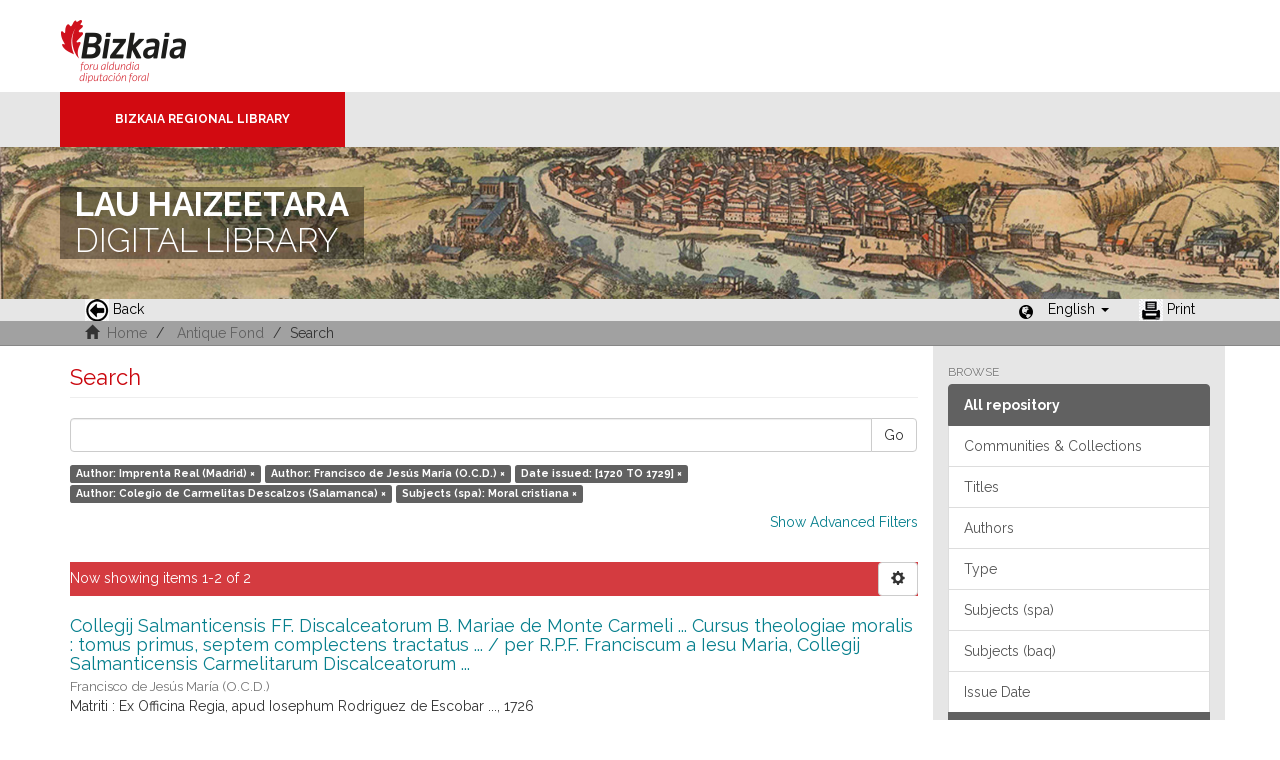

--- FILE ---
content_type: text/html;charset=utf-8
request_url: https://liburutegibiltegi.bizkaia.eus/handle/20.500.11938/6/discover?rpp=10&filtertype_0=author&filtertype_1=dateIssued&filtertype_2=author&filter_relational_operator_1=equals&filtertype_3=subjectspa&filter_relational_operator_0=equals&filter_2=Colegio+de+Carmelitas+Descalzos+%28Salamanca%29&filter_relational_operator_3=equals&filter_1=%5B1720+TO+1729%5D&filter_relational_operator_2=equals&filter_0=Francisco+de+Jes%C3%BAs+Mar%C3%ADa+%28O.C.D.%29&filter_3=Moral+cristiana&filtertype=author&filter_relational_operator=equals&filter=Imprenta+Real+%28Madrid%29&locale-attribute=en
body_size: 45674
content:
<!DOCTYPE html>
            <!--[if lt IE 7]> <html class="no-js lt-ie9 lt-ie8 lt-ie7" lang="en"> <![endif]-->
            <!--[if IE 7]>    <html class="no-js lt-ie9 lt-ie8" lang="en"> <![endif]-->
            <!--[if IE 8]>    <html class="no-js lt-ie9" lang="en"> <![endif]-->
            <!--[if gt IE 8]><!--> <html class="no-js" lang="en"> <!--<![endif]-->
            <head><META http-equiv="Content-Type" content="text/html; charset=UTF-8">
<meta content="text/html; charset=UTF-8" http-equiv="Content-Type">
<meta content="IE=edge,chrome=1" http-equiv="X-UA-Compatible">
<meta content="width=device-width,initial-scale=1" name="viewport">
<link rel="stylesheet" href="https://fonts.googleapis.com/css?family=Raleway:300,400,700">
<link rel="shortcut icon" href="/themes/Mirage2/images/favicon.ico">
<link rel="apple-touch-icon" href="/themes/Mirage2/images/apple-touch-icon.png">
<meta name="Generator" content="DSpace 5.11_1.0.4">
<meta name="Author" content="Biblioteca Foral">
<meta name="Copyright" content="Biblioteca Foral">
<meta name="Publisher" content="Biblioteca Foral Bizkaia">
<meta name="Keywords" content="Kartografia digitala, Liburutegi digitala, Hemeroteka digitala, Ondare bibliografikoa, Grabatu digitalak, Inkunableak, Eskuizkribuak, Bizkaiko ondarea, Bizkaiko biltegia, Erakunde biltegiak, Liburutegi biltegiak, Ondare biltegiak, Bildumak digitalak, Cartograf&iacute;a digital, Biblioteca digital, Hemeroteca digital, Patrimonio bibliogr&aacute;fico, Grabados digitales, Incunables, Manuscritos, Patrimonio Bizkaia, Repositorio Bizkaia, Repositorios institucionales, Repositorios bibliotecas, Repositorios patrimoiniales, Colecciones digitales, Digital cartography, Digital library, Digital newspaper library, Bibliographic heritage, Digital engravings, Incunabula, Manuscripts, Bizkaia Heritage, Bizkaia Repository, Institutional repositories, Repositories libraries, Patrimonial repositories, Digital collections">
<meta name="Rights" content="Algunos derechos reservados">
<meta name="Description" content="Lau Haizeetara es un portal libre y gratuito de objetos digitales cuyo objetivo es recopilar, organizar, gestionar, difundir y preservar, en acceso abierto y a texto completo, la colecci&oacute;n bibliogr&aacute;fica digitalizada de la Biblioteca Foral, garantizando la preservaci&oacute;n de sus fondos en formato digital y aumentando la visibilidad y el impacto del patrimonio bibliogr&aacute;fico de Bizkaia para su mejor conocimiento, divulgaci&oacute;n y conservaci&oacute;n">
<link href="/themes/Mirage2/styles/main.css" rel="stylesheet">
<link type="application/opensearchdescription+xml" rel="search" href="http://liburutegibiltegi.bizkaia.eus:80/open-search/description.xml" title="DSpace">
<script>
                //Clear default text of emty text areas on focus
                function tFocus(element)
                {
                if (element.value == ''){element.value='';}
                }
                //Clear default text of emty text areas on submit
                function tSubmit(form)
                {
                var defaultedElements = document.getElementsByTagName("textarea");
                for (var i=0; i != defaultedElements.length; i++){
                if (defaultedElements[i].value == ''){
                defaultedElements[i].value='';}}
                }
                //Disable pressing 'enter' key to submit a form (otherwise pressing 'enter' causes a submission to start over)
                function disableEnterKey(e)
                {
                var key;

                if(window.event)
                key = window.event.keyCode;     //Internet Explorer
                else
                key = e.which;     //Firefox and Netscape

                if(key == 13)  //if "Enter" pressed, then disable!
                return false;
                else
                return true;
                }
            </script><!--[if lt IE 9]>
                <script src="/themes/Mirage2/vendor/html5shiv/dist/html5shiv.js"> </script>
                <script src="/themes/Mirage2/vendor/respond/dest/respond.min.js"> </script>
                <![endif]--><script src="/themes/Mirage2/vendor/modernizr/modernizr.js"> </script>
<title>Search</title>
<style>
				@font-face {
					font-family: "Raleway-Light";
				    src: url("/static/fonts/Raleway-Light.ttf") format("ttf");
				    font-style: normal;
				    font-weight: 100;
				    text-rendering: optimizeLegibility;
				}
				@font-face {
					font-family: "Raleway-Thin";
				    src: url("/static/fonts/Raleway-Thin.woff2") format("woff2"); /* Modern Browsers */
			        font-weight: 400;
				    text-rendering: optimizeLegibility;
				}
				@font-face {
					font-family: "Raleway-Bold";
				    src: url("/static/fonts/Raleway-Bold.ttf") format("ttf");
			        font-weight: 700;
				    text-rendering: optimizeLegibility;
				}
			</style>
</head><body>
<header>
<div>
<div class="biblioteca_municipal">
<div class="site-title">
<a title="Ir a inicio" href="#">Bizkaia - <span lang="eu">Foru aldundia</span> &middot; Diputaci&oacute;n Foral de Bizkaia</a>
</div>
<div class="barra">
<a class="barra-brand" href="#">Bizkaia Regional Library</a>
</div>
<div class="cabecera">
<div class="bg_h1">
<h1>
<span>LAU HAIZEETARA</span> DIGITAL LIBRARY</h1>
</div>
</div>
</div>
</div>
<div role="navigation" class="navbar navbar-default navbar-static-top">
<div class="container">
<div class="navbar-header">
<button data-toggle="offcanvas" class="navbar-toggle" type="button"><span class="sr-only">Toggle navigation</span><span class="icon-bar"></span><span class="icon-bar"></span><span class="icon-bar"></span></button>
<ul class="nav navbar-nav pull-left ">
<li>
<a href="JavaScript:history.go(-1);"><span class="hidden-xs"><img src="/themes/Mirage2/images/back.jpg" style="margin-right:4px;">Back</span></a>
</li>
</ul>
<div class="navbar-header pull-right visible-xs hidden-sm hidden-md hidden-lg">
<ul class="nav nav-pills pull-left ">
<li class="dropdown" id="ds-language-selection-xs">
<button data-toggle="dropdown" class="dropdown-toggle navbar-toggle navbar-link" role="button" href="#" id="language-dropdown-toggle-xs"><b aria-hidden="true" class="visible-xs glyphicon glyphicon-globe"></b></button>
<ul data-no-collapse="true" aria-labelledby="language-dropdown-toggle-xs" role="menu" class="dropdown-menu pull-right">
<li role="presentation">
<a href="http://liburutegibiltegi.bizkaia.eus:80/handle/20.500.11938/6/discover?rpp=10&filtertype_0=author&filtertype_1=dateIssued&filtertype_2=author&filter_relational_operator_1=equals&filtertype_3=subjectspa&filter_relational_operator_0=equals&filter_2=Colegio+de+Carmelitas+Descalzos+%28Salamanca%29&filter_relational_operator_3=equals&filter_1=%5B1720+TO+1729%5D&filter_relational_operator_2=equals&filter_0=Francisco+de+Jes%C3%BAs+Mar%C3%ADa+%28O.C.D.%29&filter_3=Moral+cristiana&filtertype=author&filter_relational_operator=equals&filter=Imprenta+Real+%28Madrid%29&locale-attribute=es">Castellano</a>
</li>
<li role="presentation">
<a href="http://liburutegibiltegi.bizkaia.eus:80/handle/20.500.11938/6/discover?rpp=10&filtertype_0=author&filtertype_1=dateIssued&filtertype_2=author&filter_relational_operator_1=equals&filtertype_3=subjectspa&filter_relational_operator_0=equals&filter_2=Colegio+de+Carmelitas+Descalzos+%28Salamanca%29&filter_relational_operator_3=equals&filter_1=%5B1720+TO+1729%5D&filter_relational_operator_2=equals&filter_0=Francisco+de+Jes%C3%BAs+Mar%C3%ADa+%28O.C.D.%29&filter_3=Moral+cristiana&filtertype=author&filter_relational_operator=equals&filter=Imprenta+Real+%28Madrid%29&locale-attribute=eu">Euskara</a>
</li>
<li role="presentation" class="disabled">
<a href="http://liburutegibiltegi.bizkaia.eus:80/handle/20.500.11938/6/discover?rpp=10&filtertype_0=author&filtertype_1=dateIssued&filtertype_2=author&filter_relational_operator_1=equals&filtertype_3=subjectspa&filter_relational_operator_0=equals&filter_2=Colegio+de+Carmelitas+Descalzos+%28Salamanca%29&filter_relational_operator_3=equals&filter_1=%5B1720+TO+1729%5D&filter_relational_operator_2=equals&filter_0=Francisco+de+Jes%C3%BAs+Mar%C3%ADa+%28O.C.D.%29&filter_3=Moral+cristiana&filtertype=author&filter_relational_operator=equals&filter=Imprenta+Real+%28Madrid%29&locale-attribute=en">English</a>
</li>
<li role="presentation">
<a href="http://liburutegibiltegi.bizkaia.eus:80/handle/20.500.11938/6/discover?rpp=10&filtertype_0=author&filtertype_1=dateIssued&filtertype_2=author&filter_relational_operator_1=equals&filtertype_3=subjectspa&filter_relational_operator_0=equals&filter_2=Colegio+de+Carmelitas+Descalzos+%28Salamanca%29&filter_relational_operator_3=equals&filter_1=%5B1720+TO+1729%5D&filter_relational_operator_2=equals&filter_0=Francisco+de+Jes%C3%BAs+Mar%C3%ADa+%28O.C.D.%29&filter_3=Moral+cristiana&filtertype=author&filter_relational_operator=equals&filter=Imprenta+Real+%28Madrid%29&locale-attribute=fr">Fran&ccedil;ais</a>
</li>
</ul>
</li>
</ul>
</div>
</div>
<div class="navbar-header pull-right hidden-xs">
<ul class="nav navbar-nav pull-left">
<li></li>
</ul>
<ul class="nav navbar-nav pull-left">
<span style="margin: 5px 0px 0px 20px; float: left;" class="glyphicon glyphicon-globe"></span>
<li class="dropdown" id="ds-language-selection">
<a data-toggle="dropdown" class="dropdown-toggle" role="button" href="#" id="language-dropdown-toggle"><span class="hidden-xs">English&nbsp;<b class="caret"></b></span></a>
<ul data-no-collapse="true" aria-labelledby="language-dropdown-toggle" role="menu" class="dropdown-menu pull-right">
<li role="presentation">
<a href="http://liburutegibiltegi.bizkaia.eus:80/handle/20.500.11938/6/discover?rpp=10&filtertype_0=author&filtertype_1=dateIssued&filtertype_2=author&filter_relational_operator_1=equals&filtertype_3=subjectspa&filter_relational_operator_0=equals&filter_2=Colegio+de+Carmelitas+Descalzos+%28Salamanca%29&filter_relational_operator_3=equals&filter_1=%5B1720+TO+1729%5D&filter_relational_operator_2=equals&filter_0=Francisco+de+Jes%C3%BAs+Mar%C3%ADa+%28O.C.D.%29&filter_3=Moral+cristiana&filtertype=author&filter_relational_operator=equals&filter=Imprenta+Real+%28Madrid%29&locale-attribute=es">Castellano</a>
</li>
<li role="presentation">
<a href="http://liburutegibiltegi.bizkaia.eus:80/handle/20.500.11938/6/discover?rpp=10&filtertype_0=author&filtertype_1=dateIssued&filtertype_2=author&filter_relational_operator_1=equals&filtertype_3=subjectspa&filter_relational_operator_0=equals&filter_2=Colegio+de+Carmelitas+Descalzos+%28Salamanca%29&filter_relational_operator_3=equals&filter_1=%5B1720+TO+1729%5D&filter_relational_operator_2=equals&filter_0=Francisco+de+Jes%C3%BAs+Mar%C3%ADa+%28O.C.D.%29&filter_3=Moral+cristiana&filtertype=author&filter_relational_operator=equals&filter=Imprenta+Real+%28Madrid%29&locale-attribute=eu">Euskara</a>
</li>
<li role="presentation" class="disabled">
<a href="http://liburutegibiltegi.bizkaia.eus:80/handle/20.500.11938/6/discover?rpp=10&filtertype_0=author&filtertype_1=dateIssued&filtertype_2=author&filter_relational_operator_1=equals&filtertype_3=subjectspa&filter_relational_operator_0=equals&filter_2=Colegio+de+Carmelitas+Descalzos+%28Salamanca%29&filter_relational_operator_3=equals&filter_1=%5B1720+TO+1729%5D&filter_relational_operator_2=equals&filter_0=Francisco+de+Jes%C3%BAs+Mar%C3%ADa+%28O.C.D.%29&filter_3=Moral+cristiana&filtertype=author&filter_relational_operator=equals&filter=Imprenta+Real+%28Madrid%29&locale-attribute=en">English</a>
</li>
<li role="presentation">
<a href="http://liburutegibiltegi.bizkaia.eus:80/handle/20.500.11938/6/discover?rpp=10&filtertype_0=author&filtertype_1=dateIssued&filtertype_2=author&filter_relational_operator_1=equals&filtertype_3=subjectspa&filter_relational_operator_0=equals&filter_2=Colegio+de+Carmelitas+Descalzos+%28Salamanca%29&filter_relational_operator_3=equals&filter_1=%5B1720+TO+1729%5D&filter_relational_operator_2=equals&filter_0=Francisco+de+Jes%C3%BAs+Mar%C3%ADa+%28O.C.D.%29&filter_3=Moral+cristiana&filtertype=author&filter_relational_operator=equals&filter=Imprenta+Real+%28Madrid%29&locale-attribute=fr">Fran&ccedil;ais</a>
</li>
</ul>
</li>
</ul>
<ul class="nav navbar-nav pull-left ">
<li>
<a href="JavaScript:window.print();"><span class="hidden-xs"><img style="margin-right:4px;" src="/themes/Mirage2/images/imprimir.jpeg">Print</span></a>
</li>
</ul>
<button type="button" class="navbar-toggle visible-sm" data-toggle="offcanvas"><span class="sr-only">Toggle navigation</span><span class="icon-bar"></span><span class="icon-bar"></span><span class="icon-bar"></span></button>
</div>
</div>
</div>
</header>
<div class="trail-wrapper hidden-print">
<div class="container">
<div class="row">
<div class="col-xs-12">
<div style="padding:2px 15px;" class="breadcrumb dropdown visible-xs">
<a data-toggle="dropdown" class="dropdown-toggle" role="button" href="#" id="trail-dropdown-toggle">Search&nbsp;<b class="caret"></b></a>
<ul aria-labelledby="trail-dropdown-toggle" role="menu" class="dropdown-menu">
<li role="presentation">
<a role="menuitem" href="/"><i aria-hidden="true" class="glyphicon glyphicon-home"></i>&nbsp;
                        Home</a>
</li>
<li role="presentation">
<a role="menuitem" href="/handle/20.500.11938/6">Antique Fond</a>
</li>
<li role="presentation" class="disabled">
<a href="#" role="menuitem">Search</a>
</li>
</ul>
</div>
<ul style="padding:2px 15px;" class="breadcrumb hidden-xs">
<li>
<i aria-hidden="true" class="glyphicon glyphicon-home"></i>&nbsp;
            <a href="/">Home</a>
</li>
<li>
<a href="/handle/20.500.11938/6">Antique Fond</a>
</li>
<li class="active">Search</li>
</ul>
</div>
</div>
</div>
</div>
<div class="hidden" id="no-js-warning-wrapper">
<div id="no-js-warning">
<div class="notice failure">JavaScript is disabled for your browser. Some features of this site may not work without it.</div>
</div>
</div>
<div class="container" id="main-container">
<div class="row row-offcanvas row-offcanvas-right">
<div class="horizontal-slider clearfix">
<div class="col-xs-12 col-sm-12 col-md-9 main-content">
<div>
<h2 class="ds-div-head page-header first-page-header">Search</h2>
<div id="aspect_discovery_SimpleSearch_div_search" class="ds-static-div primary">
<p class="ds-paragraph">
<input id="aspect_discovery_SimpleSearch_field_discovery-json-search-url" class="ds-hidden-field form-control" name="discovery-json-search-url" type="hidden" value="https://liburutegibiltegi.bizkaia.eus/JSON/discovery/search">
</p>
<p class="ds-paragraph">
<input id="aspect_discovery_SimpleSearch_field_discovery-json-scope" class="ds-hidden-field form-control" name="discovery-json-scope" type="hidden" value="20.500.11938/6">
</p>
<p class="ds-paragraph">
<input id="aspect_discovery_SimpleSearch_field_contextpath" class="ds-hidden-field form-control" name="contextpath" type="hidden" value="">
</p>
<div id="aspect_discovery_SimpleSearch_div_discovery-search-box" class="ds-static-div discoverySearchBox">
<form id="aspect_discovery_SimpleSearch_div_general-query" class="ds-interactive-div discover-search-box" action="discover" method="get" onsubmit="javascript:tSubmit(this);">
<fieldset id="aspect_discovery_SimpleSearch_list_primary-search" class="ds-form-list">
<div class="ds-form-item row">
<div class="col-sm-12">
<p class="input-group">
<input id="aspect_discovery_SimpleSearch_field_query" class="ds-text-field form-control" name="query" type="text" value=""><span class="input-group-btn"><button id="aspect_discovery_SimpleSearch_field_submit" class="ds-button-field btn btn-default search-icon search-icon" name="submit" type="submit">Go</button></span>
</p>
</div>
</div>
<div id="filters-overview-wrapper-squared"></div>
</fieldset>
<p class="ds-paragraph">
<input id="aspect_discovery_SimpleSearch_field_filtertype_0" class="ds-hidden-field form-control" name="filtertype_0" type="hidden" value="author">
</p>
<p class="ds-paragraph">
<input id="aspect_discovery_SimpleSearch_field_filtertype_1" class="ds-hidden-field form-control" name="filtertype_1" type="hidden" value="author">
</p>
<p class="ds-paragraph">
<input id="aspect_discovery_SimpleSearch_field_filtertype_2" class="ds-hidden-field form-control" name="filtertype_2" type="hidden" value="dateIssued">
</p>
<p class="ds-paragraph">
<input id="aspect_discovery_SimpleSearch_field_filter_relational_operator_1" class="ds-hidden-field form-control" name="filter_relational_operator_1" type="hidden" value="equals">
</p>
<p class="ds-paragraph">
<input id="aspect_discovery_SimpleSearch_field_filtertype_3" class="ds-hidden-field form-control" name="filtertype_3" type="hidden" value="author">
</p>
<p class="ds-paragraph">
<input id="aspect_discovery_SimpleSearch_field_filter_relational_operator_0" class="ds-hidden-field form-control" name="filter_relational_operator_0" type="hidden" value="equals">
</p>
<p class="ds-paragraph">
<input id="aspect_discovery_SimpleSearch_field_filtertype_4" class="ds-hidden-field form-control" name="filtertype_4" type="hidden" value="subjectspa">
</p>
<p class="ds-paragraph">
<input id="aspect_discovery_SimpleSearch_field_filter_2" class="ds-hidden-field form-control" name="filter_2" type="hidden" value="[1720 TO 1729]">
</p>
<p class="ds-paragraph">
<input id="aspect_discovery_SimpleSearch_field_filter_relational_operator_3" class="ds-hidden-field form-control" name="filter_relational_operator_3" type="hidden" value="equals">
</p>
<p class="ds-paragraph">
<input id="aspect_discovery_SimpleSearch_field_filter_1" class="ds-hidden-field form-control" name="filter_1" type="hidden" value="Francisco de Jes&uacute;s Mar&iacute;a (O.C.D.)">
</p>
<p class="ds-paragraph">
<input id="aspect_discovery_SimpleSearch_field_filter_relational_operator_2" class="ds-hidden-field form-control" name="filter_relational_operator_2" type="hidden" value="equals">
</p>
<p class="ds-paragraph">
<input id="aspect_discovery_SimpleSearch_field_filter_0" class="ds-hidden-field form-control" name="filter_0" type="hidden" value="Imprenta Real (Madrid)">
</p>
<p class="ds-paragraph">
<input id="aspect_discovery_SimpleSearch_field_filter_relational_operator_4" class="ds-hidden-field form-control" name="filter_relational_operator_4" type="hidden" value="equals">
</p>
<p class="ds-paragraph">
<input id="aspect_discovery_SimpleSearch_field_filter_4" class="ds-hidden-field form-control" name="filter_4" type="hidden" value="Moral cristiana">
</p>
<p class="ds-paragraph">
<input id="aspect_discovery_SimpleSearch_field_filter_3" class="ds-hidden-field form-control" name="filter_3" type="hidden" value="Colegio de Carmelitas Descalzos (Salamanca)">
</p>
<p class="ds-paragraph">
<input id="aspect_discovery_SimpleSearch_field_rpp" class="ds-hidden-field form-control" name="rpp" type="hidden" value="10">
</p>
</form>
<form id="aspect_discovery_SimpleSearch_div_search-filters" class="ds-interactive-div discover-filters-box " action="discover" method="get" onsubmit="javascript:tSubmit(this);">
<div class="ds-static-div clearfix">
<p class="ds-paragraph pull-right">
<a href="#" class="show-advanced-filters">Show Advanced Filters</a><a href="#" class="hide-advanced-filters hidden">Hide Advanced Filters</a>
</p>
</div>
<h3 class="ds-div-head discovery-filters-wrapper-head hidden">Filters</h3>
<div id="aspect_discovery_SimpleSearch_div_discovery-filters-wrapper" class="ds-static-div  hidden">
<p class="ds-paragraph">Use filters to refine results.</p>
<script type="text/javascript">
                if (!window.DSpace) {
                    window.DSpace = {};
                }
                if (!window.DSpace.discovery) {
                    window.DSpace.discovery = {};
                }
                if (!window.DSpace.discovery.filters) {
                    window.DSpace.discovery.filters = [];
                }
                window.DSpace.discovery.filters.push({
                    type: 'author',
                    relational_operator: 'equals',
                    query: 'Imprenta Real (Madrid)',
                    display_value: 'Imprenta Real (Madrid)'
                });
            </script><script type="text/javascript">
                if (!window.DSpace) {
                    window.DSpace = {};
                }
                if (!window.DSpace.discovery) {
                    window.DSpace.discovery = {};
                }
                if (!window.DSpace.discovery.filters) {
                    window.DSpace.discovery.filters = [];
                }
                window.DSpace.discovery.filters.push({
                    type: 'author',
                    relational_operator: 'equals',
                    query: 'Francisco de Jes\u00FAs Mar\u00EDa (O.C.D.)',
                    display_value: 'Francisco de Jes\u00FAs Mar\u00EDa (O.C.D.)'
                });
            </script><script type="text/javascript">
                if (!window.DSpace) {
                    window.DSpace = {};
                }
                if (!window.DSpace.discovery) {
                    window.DSpace.discovery = {};
                }
                if (!window.DSpace.discovery.filters) {
                    window.DSpace.discovery.filters = [];
                }
                window.DSpace.discovery.filters.push({
                    type: 'dateIssued',
                    relational_operator: 'equals',
                    query: '[1720 TO 1729]',
                    display_value: '[1720 TO 1729]'
                });
            </script><script type="text/javascript">
                if (!window.DSpace) {
                    window.DSpace = {};
                }
                if (!window.DSpace.discovery) {
                    window.DSpace.discovery = {};
                }
                if (!window.DSpace.discovery.filters) {
                    window.DSpace.discovery.filters = [];
                }
                window.DSpace.discovery.filters.push({
                    type: 'author',
                    relational_operator: 'equals',
                    query: 'Colegio de Carmelitas Descalzos (Salamanca)',
                    display_value: 'Colegio de Carmelitas Descalzos (Salamanca)'
                });
            </script><script type="text/javascript">
                if (!window.DSpace) {
                    window.DSpace = {};
                }
                if (!window.DSpace.discovery) {
                    window.DSpace.discovery = {};
                }
                if (!window.DSpace.discovery.filters) {
                    window.DSpace.discovery.filters = [];
                }
                window.DSpace.discovery.filters.push({
                    type: 'subjectspa',
                    relational_operator: 'equals',
                    query: 'Moral cristiana',
                    display_value: 'Moral cristiana'
                });
            </script><script type="text/javascript">
                if (!window.DSpace) {
                    window.DSpace = {};
                }
                if (!window.DSpace.discovery) {
                    window.DSpace.discovery = {};
                }
                if (!window.DSpace.discovery.filters) {
                    window.DSpace.discovery.filters = [];
                }
            </script><script>
            if (!window.DSpace.i18n) {
                window.DSpace.i18n = {};
            } 
            if (!window.DSpace.i18n.discovery) {
                window.DSpace.i18n.discovery = {};
            }
        
                    if (!window.DSpace.i18n.discovery.filtertype) {
                        window.DSpace.i18n.discovery.filtertype = {};
                    }
                window.DSpace.i18n.discovery.filtertype.type='Type';window.DSpace.i18n.discovery.filtertype.author='Author';window.DSpace.i18n.discovery.filtertype.subjectspa='Subjects (spa)';window.DSpace.i18n.discovery.filtertype.subjectbaq='Subjects (baq)';window.DSpace.i18n.discovery.filtertype.subject_spamas='Palabra de materia (spa)';window.DSpace.i18n.discovery.filtertype.subject_baqmas='Palabra de materia (baq)';window.DSpace.i18n.discovery.filtertype.dateIssued='Date issued';window.DSpace.i18n.discovery.filtertype.printmaker='Printmaker';window.DSpace.i18n.discovery.filtertype.publisherPlace='Publisher place';window.DSpace.i18n.discovery.filtertype.illustrator='Illustrator';
                    if (!window.DSpace.i18n.discovery.filter_relational_operator) {
                        window.DSpace.i18n.discovery.filter_relational_operator = {};
                    }
                window.DSpace.i18n.discovery.filter_relational_operator.contains='Contains';window.DSpace.i18n.discovery.filter_relational_operator.equals='Is';window.DSpace.i18n.discovery.filter_relational_operator.authority='ID';window.DSpace.i18n.discovery.filter_relational_operator.notcontains='Not contains';window.DSpace.i18n.discovery.filter_relational_operator.notequals='Not is';window.DSpace.i18n.discovery.filter_relational_operator.notauthority='Not is ID';</script>
<div id="aspect_discovery_SimpleSearch_row_filter-controls" class="ds-form-item apply-filter">
<div>
<div class="">
<p class="btn-group">
<button id="aspect_discovery_SimpleSearch_field_submit_reset_filter" class="ds-button-field btn btn-default discovery-reset-filter-button discovery-reset-filter-button" name="submit_reset_filter" type="submit">Reset</button><button class="ds-button-field btn btn-default discovery-add-filter-button visible-xs discovery-add-filter-button visible-xs " name="submit_add_filter" type="submit">Add New Filter</button><button id="aspect_discovery_SimpleSearch_field_submit_apply_filter" class="ds-button-field btn btn-default discovery-apply-filter-button discovery-apply-filter-button" name="submit_apply_filter" type="submit">Apply</button>
</p>
</div>
</div>
</div>
</div>
<p id="aspect_discovery_SimpleSearch_p_hidden-fields" class="ds-paragraph hidden">
<input id="aspect_discovery_SimpleSearch_field_rpp" class="ds-hidden-field form-control" name="rpp" type="hidden" value="10">
</p>
</form>
</div>
<form id="aspect_discovery_SimpleSearch_div_main-form" class="ds-interactive-div " action="/handle/20.500.11938/6/discover" method="post" onsubmit="javascript:tSubmit(this);">
<p class="ds-paragraph">
<input id="aspect_discovery_SimpleSearch_field_search-result" class="ds-hidden-field form-control" name="search-result" type="hidden" value="true">
</p>
<p class="ds-paragraph">
<input id="aspect_discovery_SimpleSearch_field_query" class="ds-hidden-field form-control" name="query" type="hidden" value="">
</p>
<p class="ds-paragraph">
<input id="aspect_discovery_SimpleSearch_field_current-scope" class="ds-hidden-field form-control" name="current-scope" type="hidden" value="20.500.11938/6">
</p>
<p class="ds-paragraph">
<input id="aspect_discovery_SimpleSearch_field_filtertype_0" class="ds-hidden-field form-control" name="filtertype_0" type="hidden" value="author">
</p>
<p class="ds-paragraph">
<input id="aspect_discovery_SimpleSearch_field_filtertype_1" class="ds-hidden-field form-control" name="filtertype_1" type="hidden" value="author">
</p>
<p class="ds-paragraph">
<input id="aspect_discovery_SimpleSearch_field_filtertype_2" class="ds-hidden-field form-control" name="filtertype_2" type="hidden" value="dateIssued">
</p>
<p class="ds-paragraph">
<input id="aspect_discovery_SimpleSearch_field_filter_relational_operator_1" class="ds-hidden-field form-control" name="filter_relational_operator_1" type="hidden" value="equals">
</p>
<p class="ds-paragraph">
<input id="aspect_discovery_SimpleSearch_field_filtertype_3" class="ds-hidden-field form-control" name="filtertype_3" type="hidden" value="author">
</p>
<p class="ds-paragraph">
<input id="aspect_discovery_SimpleSearch_field_filter_relational_operator_0" class="ds-hidden-field form-control" name="filter_relational_operator_0" type="hidden" value="equals">
</p>
<p class="ds-paragraph">
<input id="aspect_discovery_SimpleSearch_field_filtertype_4" class="ds-hidden-field form-control" name="filtertype_4" type="hidden" value="subjectspa">
</p>
<p class="ds-paragraph">
<input id="aspect_discovery_SimpleSearch_field_filter_2" class="ds-hidden-field form-control" name="filter_2" type="hidden" value="[1720 TO 1729]">
</p>
<p class="ds-paragraph">
<input id="aspect_discovery_SimpleSearch_field_filter_relational_operator_3" class="ds-hidden-field form-control" name="filter_relational_operator_3" type="hidden" value="equals">
</p>
<p class="ds-paragraph">
<input id="aspect_discovery_SimpleSearch_field_filter_1" class="ds-hidden-field form-control" name="filter_1" type="hidden" value="Francisco de Jes&uacute;s Mar&iacute;a (O.C.D.)">
</p>
<p class="ds-paragraph">
<input id="aspect_discovery_SimpleSearch_field_filter_relational_operator_2" class="ds-hidden-field form-control" name="filter_relational_operator_2" type="hidden" value="equals">
</p>
<p class="ds-paragraph">
<input id="aspect_discovery_SimpleSearch_field_filter_0" class="ds-hidden-field form-control" name="filter_0" type="hidden" value="Imprenta Real (Madrid)">
</p>
<p class="ds-paragraph">
<input id="aspect_discovery_SimpleSearch_field_filter_relational_operator_4" class="ds-hidden-field form-control" name="filter_relational_operator_4" type="hidden" value="equals">
</p>
<p class="ds-paragraph">
<input id="aspect_discovery_SimpleSearch_field_filter_4" class="ds-hidden-field form-control" name="filter_4" type="hidden" value="Moral cristiana">
</p>
<p class="ds-paragraph">
<input id="aspect_discovery_SimpleSearch_field_filter_3" class="ds-hidden-field form-control" name="filter_3" type="hidden" value="Colegio de Carmelitas Descalzos (Salamanca)">
</p>
<p class="ds-paragraph">
<input id="aspect_discovery_SimpleSearch_field_rpp" class="ds-hidden-field form-control" name="rpp" type="hidden" value="10">
</p>
<p class="ds-paragraph">
<input id="aspect_discovery_SimpleSearch_field_sort_by" class="ds-hidden-field form-control" name="sort_by" type="hidden" value="score">
</p>
<p class="ds-paragraph">
<input id="aspect_discovery_SimpleSearch_field_order" class="ds-hidden-field form-control" name="order" type="hidden" value="desc">
</p>
</form>
<div class="pagination-masked clearfix top">
<div class="row">
<div class="col-xs-9">
<p class="pagination-info">Now showing items 1-2 of 2</p>
</div>
<div class="col-xs-3">
<div class="btn-group discovery-sort-options-menu pull-right controls-gear-wrapper" id="aspect_discovery_SimpleSearch_div_search-controls-gear">
<button data-toggle="dropdown" class="btn btn-default dropdown-toggle"><span aria-hidden="true" class="glyphicon glyphicon-cog"></span></button>
<ul role="menu" class="dropdown-menu">
<li id="aspect_discovery_SimpleSearch_item_sort-head" class=" gear-head first dropdown-header">Sort by:</li>
<li id="aspect_discovery_SimpleSearch_item_relevance" class=" gear-option gear-option-selected">
<a class="" href="sort_by=score&order=desc"><span class="glyphicon glyphicon-ok btn-xs active"></span>Relevance</a>
</li>
<li id="aspect_discovery_SimpleSearch_item_dc_title_sort" class=" gear-option">
<a class="" href="sort_by=dc.title_sort&order=asc"><span class="glyphicon glyphicon-ok btn-xs invisible"></span>Title asc.</a>
</li>
<li id="aspect_discovery_SimpleSearch_item_dc_title_sort" class=" gear-option">
<a class="" href="sort_by=dc.title_sort&order=desc"><span class="glyphicon glyphicon-ok btn-xs invisible"></span>Title desc.</a>
</li>
<li id="aspect_discovery_SimpleSearch_item_dc_date_issued_dt" class=" gear-option">
<a class="" href="sort_by=dc.date.issued_dt&order=asc"><span class="glyphicon glyphicon-ok btn-xs invisible"></span>Date asc.</a>
</li>
<li id="aspect_discovery_SimpleSearch_item_dc_date_issued_dt" class=" gear-option">
<a class="" href="sort_by=dc.date.issued_dt&order=desc"><span class="glyphicon glyphicon-ok btn-xs invisible"></span>Date desc.</a>
</li>
<li class="divider"></li>
<li id="aspect_discovery_SimpleSearch_item_rpp-head" class=" gear-head dropdown-header">Lines per page:</li>
<li id="aspect_discovery_SimpleSearch_item_rpp-5" class=" gear-option">
<a class="" href="rpp=5"><span class="glyphicon glyphicon-ok btn-xs invisible"></span>5</a>
</li>
<li id="aspect_discovery_SimpleSearch_item_rpp-10" class=" gear-option gear-option-selected">
<a class="" href="rpp=10"><span class="glyphicon glyphicon-ok btn-xs active"></span>10</a>
</li>
<li id="aspect_discovery_SimpleSearch_item_rpp-20" class=" gear-option">
<a class="" href="rpp=20"><span class="glyphicon glyphicon-ok btn-xs invisible"></span>20</a>
</li>
<li id="aspect_discovery_SimpleSearch_item_rpp-40" class=" gear-option">
<a class="" href="rpp=40"><span class="glyphicon glyphicon-ok btn-xs invisible"></span>40</a>
</li>
<li id="aspect_discovery_SimpleSearch_item_rpp-60" class=" gear-option">
<a class="" href="rpp=60"><span class="glyphicon glyphicon-ok btn-xs invisible"></span>60</a>
</li>
<li id="aspect_discovery_SimpleSearch_item_rpp-80" class=" gear-option">
<a class="" href="rpp=80"><span class="glyphicon glyphicon-ok btn-xs invisible"></span>80</a>
</li>
<li id="aspect_discovery_SimpleSearch_item_rpp-100" class=" gear-option">
<a class="" href="rpp=100"><span class="glyphicon glyphicon-ok btn-xs invisible"></span>100</a>
</li>
</ul>
</div>
</div>
</div>
</div>
<div id="aspect_discovery_SimpleSearch_div_search-results" class="ds-static-div primary">
<div class="row ds-artifact-item ">
<div style="margin-top: 10px;" class="col-sm-12 artifact-description">
<a href="/handle/20.500.11938/72828">
<h4 style="margin-bottom: 2px;">Collegij Salmanticensis FF. Discalceatorum B. Mariae de Monte Carmeli ... Cursus theologiae moralis : tomus primus, septem complectens tractatus ... / per R.P.F. Franciscum a Iesu Maria, Collegij Salmanticensis Carmelitarum Discalceatorum ...<span class="Z3988" title="ctx_ver=Z39.88-2004&amp;rft_val_fmt=info%3Aofi%2Ffmt%3Akev%3Amtx%3Adc&amp;rft_id=.b11055923&amp;rft_id=http%3A%2F%2Fhdl.handle.net%2F20.500.11938%2F72828&amp;rfr_id=info%3Asid%2Fdspace.org%3Arepository&amp;">&nbsp;</span>
</h4>
</a>
<div class="artifact-info">
<span class="author h4"><small><span>Francisco de Jes&uacute;s Mar&iacute;a (O.C.D.)</span></small></span> <span class="publisher">
<br>Matriti : Ex Officina Regia, apud Iosephum Rodriguez de Escobar ..., 1726</span>
</div>
</div>
</div>
<div class="row ds-artifact-item ">
<div style="margin-top: 10px;" class="col-sm-12 artifact-description">
<a href="/handle/20.500.11938/72578">
<h4 style="margin-bottom: 2px;">Collegij Salmanticensis FF. Discalceatorum B. Mariae de Monte Carmeli ... Cursus theologiae moralis : tomus sextus, sex continens tractatus ... / per R.P.F. Sebastianum a S. Ioachim ... et per R.P.F. Ildefonsum ab Angelis ...<span class="Z3988" title="ctx_ver=Z39.88-2004&amp;rft_val_fmt=info%3Aofi%2Ffmt%3Akev%3Amtx%3Adc&amp;rft_id=.b11047781&amp;rft_id=http%3A%2F%2Fhdl.handle.net%2F20.500.11938%2F72578&amp;rfr_id=info%3Asid%2Fdspace.org%3Arepository&amp;">&nbsp;</span>
</h4>
</a>
<div class="artifact-info">
<span class="author h4"><small><span>Sebasti&aacute;n de San Joaqu&iacute;n (O.C.D.)</span></small></span> <span class="publisher">
<br>Matriti : Ex Officina Regia, apud Iosephum Rodriguez de Escobar ..., 1723</span>
</div>
</div>
</div>
</div>
<div class="pagination-masked clearfix bottom"></div>
</div>
</div>
<div class="visible-xs visible-sm">
<footer style="margin-top: 10px; margin-left: -15px; margin-right: -15px;       background: transparent url(/themes/Mirage2/images/fondoPie.gif) repeat-x left top;       border-top: 1px solid #999;position: relative">
<div style="line-height:20px;">&nbsp;</div>
<p> &copy;<span lang="eu">Bizkaiko Foru Aldundia</span><span>-</span><span lang="es">Diputaci&oacute;n Foral de Bizkaia</span>
</p>
<a class="hidden" href="/htmlmap">&nbsp;</a>
<p>&nbsp;</p>
</footer>
</div>
</div>
<div role="navigation" id="sidebar" class="col-xs-6 col-sm-3 sidebar-offcanvas">
<div class="word-break hidden-print" id="ds-options">
<h2 class="ds-option-set-head  h6">Browse</h2>
<div id="aspect_viewArtifacts_Navigation_list_browse" class="list-group">
<a class="list-group-item active"><span class="h5 list-group-item-heading  h5">All repository</span></a><a href="/community-list" class="list-group-item ds-option">Communities &amp; Collections</a><a href="/browse?type=title" class="list-group-item ds-option">Titles</a><a href="/browse?type=author" class="list-group-item ds-option">Authors</a><a href="/browse?type=type" class="list-group-item ds-option">Type</a><a href="/browse?type=subjectspa" class="list-group-item ds-option">Subjects (spa)</a><a href="/browse?type=subjectbaq" class="list-group-item ds-option">Subjects (baq)</a><a href="/browse?type=dateissued" class="list-group-item ds-option">Issue Date</a><a class="list-group-item active"><span class="h5 list-group-item-heading  h5">This Community</span></a><a href="/handle/20.500.11938/6/browse?type=title" class="list-group-item ds-option">Titles</a><a href="/handle/20.500.11938/6/browse?type=author" class="list-group-item ds-option">Authors</a><a href="/handle/20.500.11938/6/browse?type=type" class="list-group-item ds-option">Type</a><a href="/handle/20.500.11938/6/browse?type=subjectspa" class="list-group-item ds-option">Subjects (spa)</a><a href="/handle/20.500.11938/6/browse?type=subjectbaq" class="list-group-item ds-option">Subjects (baq)</a><a href="/handle/20.500.11938/6/browse?type=dateissued" class="list-group-item ds-option">Issue Date</a>
</div>
<div id="aspect_viewArtifacts_Navigation_list_account" class="list-group"></div>
<div id="aspect_viewArtifacts_Navigation_list_context" class="list-group"></div>
<div id="aspect_viewArtifacts_Navigation_list_administrative" class="list-group"></div>
<h2 class="ds-option-set-head  h6">Discover</h2>
<div id="aspect_discovery_Navigation_list_discovery" class="list-group">
<a class="list-group-item active"><span class="h5 list-group-item-heading  h5">Type</span></a><a href="/handle/20.500.11938/6/discover?rpp=10&filtertype_0=author&filtertype_1=author&filtertype_2=dateIssued&filter_relational_operator_1=equals&filtertype_3=author&filter_relational_operator_0=equals&filtertype_4=subjectspa&filter_2=%5B1720+TO+1729%5D&filter_relational_operator_3=equals&filter_1=Francisco+de+Jes%C3%BAs+Mar%C3%ADa+%28O.C.D.%29&filter_relational_operator_2=equals&filter_0=Imprenta+Real+%28Madrid%29&filter_relational_operator_4=equals&filter_4=Moral+cristiana&filter_3=Colegio+de+Carmelitas+Descalzos+%28Salamanca%29&filtertype=type&filter_relational_operator=equals&filter=text" class="list-group-item ds-option">text (2)</a><a class="list-group-item active"><span class="h5 list-group-item-heading  h5">Author</span></a><a href="/handle/20.500.11938/6/discover?rpp=10&filtertype_0=author&filtertype_1=author&filtertype_2=dateIssued&filter_relational_operator_1=equals&filtertype_3=author&filter_relational_operator_0=equals&filtertype_4=subjectspa&filter_2=%5B1720+TO+1729%5D&filter_relational_operator_3=equals&filter_1=Francisco+de+Jes%C3%BAs+Mar%C3%ADa+%28O.C.D.%29&filter_relational_operator_2=equals&filter_0=Imprenta+Real+%28Madrid%29&filter_relational_operator_4=equals&filter_4=Moral+cristiana&filter_3=Colegio+de+Carmelitas+Descalzos+%28Salamanca%29&filtertype=author&filter_relational_operator=equals&filter=Andr%C3%A9s+de+la+Madre+de+Dios+%28O.C.D.%29" class="list-group-item ds-option">Andr&eacute;s de la Madre de Dios (O.C.D.) (2)</a>
<div id="aspect_discovery_SidebarFacetsTransformer_item_0_5103616997503073" class="list-group-item ds-option selected">Colegio de Carmelitas Descalzos (Salamanca) (2)</div>
<div id="aspect_discovery_SidebarFacetsTransformer_item_0_44226325512720877" class="list-group-item ds-option selected">Francisco de Jes&uacute;s Mar&iacute;a (O.C.D.) (2)</div>
<div id="aspect_discovery_SidebarFacetsTransformer_item_0_6148004429300499" class="list-group-item ds-option selected">Imprenta Real (Madrid) (2)</div>
<a href="/handle/20.500.11938/6/search-filter?rpp=10&filtertype_0=author&filtertype_1=author&filtertype_2=dateIssued&filter_relational_operator_1=equals&filtertype_3=author&filter_relational_operator_0=equals&filtertype_4=subjectspa&filter_2=%5B1720+TO+1729%5D&filter_relational_operator_3=equals&filter_1=Francisco+de+Jes%C3%BAs+Mar%C3%ADa+%28O.C.D.%29&filter_relational_operator_2=equals&filter_0=Imprenta+Real+%28Madrid%29&filter_relational_operator_4=equals&filter_4=Moral+cristiana&filter_3=Colegio+de+Carmelitas+Descalzos+%28Salamanca%29&field=author" class="list-group-item ds-option">&hellip;view more</a><a class="list-group-item active"><span class="h5 list-group-item-heading  h5">Subjects (spa)</span></a><a href="/handle/20.500.11938/6/discover?rpp=10&filtertype_0=author&filtertype_1=author&filtertype_2=dateIssued&filter_relational_operator_1=equals&filtertype_3=author&filter_relational_operator_0=equals&filtertype_4=subjectspa&filter_2=%5B1720+TO+1729%5D&filter_relational_operator_3=equals&filter_1=Francisco+de+Jes%C3%BAs+Mar%C3%ADa+%28O.C.D.%29&filter_relational_operator_2=equals&filter_0=Imprenta+Real+%28Madrid%29&filter_relational_operator_4=equals&filter_4=Moral+cristiana&filter_3=Colegio+de+Carmelitas+Descalzos+%28Salamanca%29&filtertype=subjectspa&filter_relational_operator=equals&filter=Documentos+pontificios" class="list-group-item ds-option">Documentos pontificios (2)</a>
<div id="aspect_discovery_SidebarFacetsTransformer_item_0_5968730471383792" class="list-group-item ds-option selected">Moral cristiana (2)</div>
<a class="list-group-item active"><span class="h5 list-group-item-heading  h5">Subjects (baq)</span></a><a href="/handle/20.500.11938/6/discover?rpp=10&filtertype_0=author&filtertype_1=author&filtertype_2=dateIssued&filter_relational_operator_1=equals&filtertype_3=author&filter_relational_operator_0=equals&filtertype_4=subjectspa&filter_2=%5B1720+TO+1729%5D&filter_relational_operator_3=equals&filter_1=Francisco+de+Jes%C3%BAs+Mar%C3%ADa+%28O.C.D.%29&filter_relational_operator_2=equals&filter_0=Imprenta+Real+%28Madrid%29&filter_relational_operator_4=equals&filter_4=Moral+cristiana&filter_3=Colegio+de+Carmelitas+Descalzos+%28Salamanca%29&filtertype=subjectbaq&filter_relational_operator=equals&filter=Dokumentu+pontifizioak" class="list-group-item ds-option">Dokumentu pontifizioak (2)</a><a href="/handle/20.500.11938/6/discover?rpp=10&filtertype_0=author&filtertype_1=author&filtertype_2=dateIssued&filter_relational_operator_1=equals&filtertype_3=author&filter_relational_operator_0=equals&filtertype_4=subjectspa&filter_2=%5B1720+TO+1729%5D&filter_relational_operator_3=equals&filter_1=Francisco+de+Jes%C3%BAs+Mar%C3%ADa+%28O.C.D.%29&filter_relational_operator_2=equals&filter_0=Imprenta+Real+%28Madrid%29&filter_relational_operator_4=equals&filter_4=Moral+cristiana&filter_3=Colegio+de+Carmelitas+Descalzos+%28Salamanca%29&filtertype=subjectbaq&filter_relational_operator=equals&filter=Kristau-morala" class="list-group-item ds-option">Kristau-morala (2)</a><a class="list-group-item active"><span class="h5 list-group-item-heading  h5">Date Issued</span></a><a href="/handle/20.500.11938/6/discover?rpp=10&filtertype_0=author&filtertype_1=author&filtertype_2=dateIssued&filter_relational_operator_1=equals&filtertype_3=author&filter_relational_operator_0=equals&filtertype_4=subjectspa&filter_2=%5B1720+TO+1729%5D&filter_relational_operator_3=equals&filter_1=Francisco+de+Jes%C3%BAs+Mar%C3%ADa+%28O.C.D.%29&filter_relational_operator_2=equals&filter_0=Imprenta+Real+%28Madrid%29&filter_relational_operator_4=equals&filter_4=Moral+cristiana&filter_3=Colegio+de+Carmelitas+Descalzos+%28Salamanca%29&filtertype=dateIssued&filter_relational_operator=equals&filter=1726" class="list-group-item ds-option">1726 (1)</a><a href="/handle/20.500.11938/6/discover?rpp=10&filtertype_0=author&filtertype_1=author&filtertype_2=dateIssued&filter_relational_operator_1=equals&filtertype_3=author&filter_relational_operator_0=equals&filtertype_4=subjectspa&filter_2=%5B1720+TO+1729%5D&filter_relational_operator_3=equals&filter_1=Francisco+de+Jes%C3%BAs+Mar%C3%ADa+%28O.C.D.%29&filter_relational_operator_2=equals&filter_0=Imprenta+Real+%28Madrid%29&filter_relational_operator_4=equals&filter_4=Moral+cristiana&filter_3=Colegio+de+Carmelitas+Descalzos+%28Salamanca%29&filtertype=dateIssued&filter_relational_operator=equals&filter=1723" class="list-group-item ds-option">1723 (1)</a>
</div>
</div>
</div>
</div>
</div>
<div class="hidden-xs hidden-sm">
<footer style="margin-top: 10px; margin-left: -15px; margin-right: -15px;       background: transparent url(/themes/Mirage2/images/fondoPie.gif) repeat-x left top;       border-top: 1px solid #999;position: relative">
<div style="line-height:20px;">&nbsp;</div>
<p> &copy;<span lang="eu">Bizkaiko Foru Aldundia</span><span>-</span><span lang="es">Diputaci&oacute;n Foral de Bizkaia</span>
</p>
<a class="hidden" href="/htmlmap">&nbsp;</a>
<p>&nbsp;</p>
</footer>
</div>
</div>
<script>if(!window.DSpace){window.DSpace={};}window.DSpace.context_path='';window.DSpace.theme_path='/themes/Mirage2/';</script><script src="/themes/Mirage2/scripts/theme.js"> </script><script src="/static/js/discovery/discovery-results.js"> </script><script>
                  (function(i,s,o,g,r,a,m){i['GoogleAnalyticsObject']=r;i[r]=i[r]||function(){
                  (i[r].q=i[r].q||[]).push(arguments)},i[r].l=1*new Date();a=s.createElement(o),
                  m=s.getElementsByTagName(o)[0];a.async=1;a.src=g;m.parentNode.insertBefore(a,m)
                  })(window,document,'script','//www.google-analytics.com/analytics.js','ga');

                  ga('create', 'UA-130115757-2', 'liburutegibiltegi.bizkaia.eus');
                  ga('send', 'pageview');
           </script>
</body></html>
